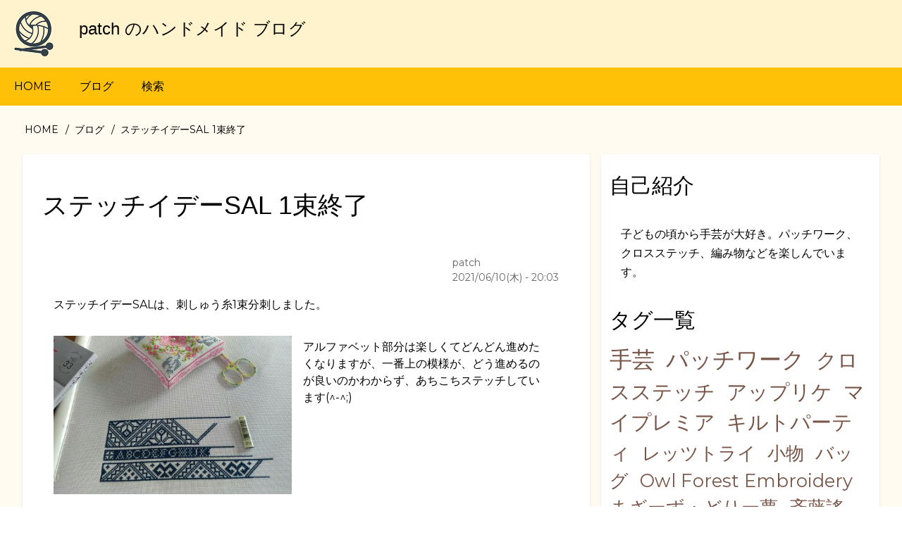

--- FILE ---
content_type: text/html; charset=UTF-8
request_url: https://patch.glotal.com/blog/5503
body_size: 33365
content:
<!DOCTYPE html>
<html lang="ja" dir="ltr" prefix="og: https://ogp.me/ns#">
  <head>
    <meta charset="utf-8" />
<meta name="description" content="ステッチイデーSALは、刺しゅう糸1束分刺しました。" />
<link rel="canonical" href="https://patch.glotal.com/blog/5503" />
<meta property="og:site_name" content="patch のハンドメイド ブログ" />
<meta property="og:url" content="https://patch.glotal.com/blog/5503" />
<meta property="og:description" content="ステッチイデーSALは、刺しゅう糸1束分刺しました。" />
<meta property="og:image" content="https://patch.glotal.com/system/files/styles/vga/private/2021-06/P_20210610_092118_vHDR_Auto.jpg?itok=PbRGcGgS" />
<meta name="twitter:card" content="photo" />
<meta name="twitter:description" content="ステッチイデーSALは、刺しゅう糸1束分刺しました。" />
<meta name="twitter:title" content="ステッチイデーSAL 1束終了" />
<meta name="twitter:url" content="https://patch.glotal.com/blog/5503" />
<meta name="twitter:image" content="https://patch.glotal.com/system/files/styles/vga/private/2021-06/P_20210610_092118_vHDR_Auto.jpg?itok=PbRGcGgS" />
<meta name="twitter:image:alt" content="ステッチイデーSAL 1束終了" />
<meta name="Generator" content="Drupal 9 (https://www.drupal.org)" />
<meta name="MobileOptimized" content="width" />
<meta name="HandheldFriendly" content="true" />
<meta name="viewport" content="width=device-width, initial-scale=1.0" />
<link rel="icon" href="/themes/custom/sqblog1/favicon.ico" type="image/vnd.microsoft.icon" />
<script src="/sites/default/files/google_tag/default/google_tag.script.js?t9kc1d" defer></script>
<script>window.a2a_config=window.a2a_config||{};a2a_config.callbacks=[];a2a_config.overlays=[];a2a_config.templates={};</script>

    <title>ステッチイデーSAL 1束終了 | patch のハンドメイド ブログ</title>
    <link rel="stylesheet" media="all" href="/sites/default/files/css/css_cxpUXU5LijT5Hy9LDRlRYzKzFIOBLBPUNEAVp2Yrt4o.css" />
<link rel="stylesheet" media="all" href="/sites/default/files/css/css_GOjNrk7rsp_EVvght637iBkbsrioeJLcW4bsq7BfZf4.css" />
<link rel="stylesheet" media="all" href="https://maxcdn.bootstrapcdn.com/font-awesome/4.7.0/css/font-awesome.min.css" />
<link rel="stylesheet" media="all" href="https://fonts.googleapis.com/css?family=Montserrat" />
<link rel="stylesheet" media="all" href="/sites/default/files/css/css_IHlPm9xvCd8rqElEYtikU4xW5n6m_fdkweogh7SPN6g.css" />

    <script src="https://use.fontawesome.com/releases/v5.13.1/js/all.js" defer crossorigin="anonymous"></script>
<script src="https://use.fontawesome.com/releases/v5.13.1/js/v4-shims.js" defer crossorigin="anonymous"></script>

  </head>
  <body class="path-node-5503 path-node page-node-type-article">
        <a href="#main-content" class="visually-hidden focusable skip-link">
      メインコンテンツに移動
    </a>
    <noscript><iframe src="https://www.googletagmanager.com/ns.html?id=GTM-N483K6Z" height="0" width="0" style="display:none;visibility:hidden"></iframe></noscript>
      <div class="dialog-off-canvas-main-canvas" data-off-canvas-main-canvas>
      <!-- Start: Page Wrapper -->
<div class="page-wrapper w3-col w3-clear w3-text-theme  ">
  <!-- Start: Header -->
  <header id="header" class="w3-col w3-clear w3-theme-l4 " role="banner" aria-label="サイトヘッダー">
    <div id="header-inner" class="w3-container header-inner ">
                    

<section id="block-sqblog1-branding" class="w3-block w3-block-wrapper block-system block-system-branding-block">
  
    
        <a href="/" title="HOME" rel="home" class="w3-left w3-padding-16 site-logo">
      <img src="/themes/custom/sqblog1/logo.png" alt="HOME" />
    </a>
  <div class="w3-left w3-margin-left site-name-slogan">
      <h1 class="site-name w3-show-block">
      <a class="w3-xlarge w3-padding" href="/" title="HOME" rel="home">patch のハンドメイド ブログ</a>
    </h1>
    </div>
</section>


          </div>
  </header>
  <!-- End: Header -->
    <!-- Start: Main Navigation - Horizontal -->
  <div id="main-navigation-h" class="w3-col w3-clear main-navigation-wrapper w3-card w3-theme " role="navigation" aria-label="Main Navigation" >
    <div id="main-navigation-inner-h" class="w3-row main-navigation-inner-h ">
      <div class="mobile-nav w3-hide-large w3-button w3-block w3-right-align w3-large w3-theme ">
        <i class="fa fa-bars"></i>
      </div>
        
<nav role="navigation" aria-labelledby="block-sqblog1-main-menu-menu" id="block-sqblog1-main-menu">
            
  <h2 class="visually-hidden" id="block-sqblog1-main-menu-menu">メインナビゲーション</h2>
  

                    <ul  class="ul-parent ul-parent-main" role="menu">
                                  <li class="li-item li-item-main" role="none">
        <a href="/" class="w3-button li-link li-link-main" role="menuitem" data-drupal-link-system-path="&lt;front&gt;">HOME</a>
                  </li>
                                <li class="li-item li-item-main" role="none">
        <a href="/blog" class="w3-button li-link li-link-main" role="menuitem" data-drupal-link-system-path="blog">ブログ</a>
                  </li>
                                <li class="li-item li-item-main" role="none">
        <a href="/search" class="w3-button li-link li-link-main" role="menuitem" data-drupal-link-system-path="search">検索</a>
                  </li>
      </ul>
    

  </nav>


    </div>
  </div>
  <!-- End: Main Navigation - Horizontal -->
          <!-- Start: Highlighted -->
    <div id="highlighted" class="w3-col w3-clear w3-theme-l2 ">
      <div id="highlighted-inner" class="w3-row highlighted-inner ">
        
    <div data-drupal-messages-fallback class="hidden"></div>


      </div>
    </div>
    <!-- End: Highlighted -->
        <!-- Start: Main -->
  <div id="main-container" class="w3-col w3-clear w3-theme-l5 ">
    <div id="main-container-inner" class="w3-container main-container-inner ">
              <!-- Breadcrumb -->
        <div class="w3-col ">
          

<section id="block-sqblog1-breadcrumbs" class="w3-block w3-block-wrapper block-system block-system-breadcrumb-block">
  
    
        <nav class="w3-block w3-section breadcrumb" role="navigation" aria-labelledby="system-breadcrumb">
    <h2 id="system-breadcrumb" class="visually-hidden">パンくず</h2>
    <ul class="w3-ul w3-small breadcrumb">
          <li>
                  <a href="/">HOME</a>
              </li>
          <li>
                  <a href="/blog">ブログ</a>
              </li>
          <li>
                  ステッチイデーSAL 1束終了
              </li>
        </ul>
  </nav>

  </section>


        </div>
        <!-- End: Breadcrumb -->
            <!-- Start Main Container  -->
      <div class="w3-col w3-clear w3-row-padding">
                          <!-- Start: Main Content -->
          <div class="w3-twothird main-box  w3css-content" role="main">
            <div class="w3-card w3-round w3-mobile  w3-link-indigo">
              

<section id="block-heshinotaitoru" class="w3-block w3-block-wrapper block-core block-page-title-block">
  
    
      
  <h1 class="w3-margin-left w3-padding-24 w3-xxlarge page-title">
<span>ステッチイデーSAL 1束終了</span>
</h1>


  </section>

<section id="block-sqblog1-content" class="w3-block w3-block-wrapper block-system block-system-main-block">
  
    
      
<article data-history-node-id="5503" role="article" class="w3-row node node--type-article node--promoted node--view-mode-full">

  
    


      <footer class="node__meta">
      
      <div class="w3-small w3-opacity node__submitted">
        
<span><span>patch</span></span>
 <br>
<span>2021/06/10(木) - 20:03</span>
        
      </div>
    </footer>
  
  <div class="w3-container node__content">
    
            <div class="w3-section field field--name-body field--type-text-with-summary field--label-hidden w3-bar-item field__item">ステッチイデーSALは、刺しゅう糸1束分刺しました。</div>
      
      <div class="w3-section field field--name-field-descimages field--type-entity-reference-revisions field--label-hidden field__items">
              <div class="w3-bar-item field__item">  <div class="w3-row paragraph paragraph--type--descimage paragraph--view-mode--default">
          
            <div class="w3-half w3-padding w3-left field field--name-field-image field--type-image field--label-hidden field__item">
<a href="https://patch.glotal.com/sites/default/files/styles/vga/public/tphoto/P_20210610_092118_vHDR_Auto.jpg?itok=SXTHLi7R" aria-controls="colorbox" aria-label="{&quot;title&quot;:&quot;ステッチイデーSAL 1束終了&quot;,&quot;alt&quot;:&quot;ステッチイデーSAL 1束終了&quot;}" role="button"  title="ステッチイデーSAL 1束終了" data-colorbox-gallery="gallery-descimage-4457-iuOQdoDtXaw" class="colorbox" data-cbox-img-attrs="{&quot;title&quot;:&quot;ステッチイデーSAL 1束終了&quot;,&quot;alt&quot;:&quot;ステッチイデーSAL 1束終了&quot;}"><img src="/sites/default/files/styles/large/public/tphoto/P_20210610_092118_vHDR_Auto.jpg?itok=TfUfs6Yy" width="480" height="319" alt="ステッチイデーSAL 1束終了" title="ステッチイデーSAL 1束終了" loading="lazy" class="w3-image image-style-large" />

</a>
</div>
      
            <div class="w3-padding-small w3-section field field--name-field-desc field--type-string-long field--label-hidden w3-bar-item field__item">アルファベット部分は楽しくてどんどん進めたくなりますが、一番上の模様が、どう進めるのが良いのかわからず、あちこちステッチしています(^-^;)</div>
      
      </div>
</div>
              <div class="w3-bar-item field__item">  <div class="w3-row paragraph paragraph--type--descimage paragraph--view-mode--default">
          
      </div>
</div>
          </div>
  
  <div class="w3-section field field--name-field-tags field--type-entity-reference field--label-above">
    <label class="field__label">タグ</label>
          <div class="field__items">
              <div class="w3-bar-item field__item"><a href="/taxonomy/term/1" hreflang="ja">手芸</a></div>
          <div class="w3-bar-item field__item"><a href="/taxonomy/term/5" hreflang="ja">クロスステッチ</a></div>
          <div class="w3-bar-item field__item"><a href="/taxonomy/term/78" hreflang="ja">ステッチイデー</a></div>
          <div class="w3-bar-item field__item"><a href="/taxonomy/term/81" hreflang="ja">ステッチイデーSAL</a></div>
          <div class="w3-bar-item field__item"><a href="/taxonomy/term/80" hreflang="ja">ミステリーSAL</a></div>
              </div>
      </div>
<section class="w3-row field field--name-field-comment field--type-comment field--label-above comment-wrapper">
  
  

  
</section>

  </div>

</article>

  </section>

<section id="block-sqblog1-addtoanybuttons" class="w3-padding-16 w3-right-align w3-block w3-block-wrapper block-addtoany block-addtoany-block">
  
    
      <span class="a2a_kit a2a_kit_size_32 addtoany_list" data-a2a-url="https://patch.glotal.com/blog/5503" data-a2a-title="ステッチイデーSAL 1束終了"><a class="a2a_dd addtoany_share" href="https://www.addtoany.com/share#url=https%3A%2F%2Fpatch.glotal.com%2Fblog%2F5503&amp;title=%E3%82%B9%E3%83%86%E3%83%83%E3%83%81%E3%82%A4%E3%83%87%E3%83%BCSAL%201%E6%9D%9F%E7%B5%82%E4%BA%86"></a><a class="a2a_button_facebook"></a><a class="a2a_button_twitter"></a><a class="a2a_button_line"></a></span>
  </section>

<section id="block-adsenseteisufureihengzhang1" class="w3-block w3-block-wrapper block-block-content block-block-content8ffa8a2b-6097-4cb5-a685-7a4efeae36d2">
  
    
      
            <div class="w3-section field field--name-body field--type-text-with-summary field--label-hidden w3-bar-item field__item"><script async src="https://pagead2.googlesyndication.com/pagead/js/adsbygoogle.js"></script>
<!-- ディスプレイ横長1 -->
<ins class="adsbygoogle"
     style="display:block"
     data-ad-client="ca-pub-0159034066914010"
     data-ad-slot="5310541977"
     data-ad-format="auto"
     data-full-width-responsive="true"></ins>
<script>
     (adsbygoogle = window.adsbygoogle || []).push({});
</script></div>
      
  </section>

<section id="block-sqblog1-nextpreviouslink" class="w3-block w3-block-wrapper block-nextpre block-next-previous-block">
  
    
      <a href="/blog/5502" class="nextpre__btn w3-left w3-margin-top">‹ 前の記事</a><a href="/blog/5504" class="nextpre__btn w3-right w3-margin-top">次の記事 ›</a>
  </section>


            </div>
          </div>
          <!-- End: Main Content -->
                          <!-- Start: Right SideBar -->
          <div class="w3-third main-box  second-sidebar" role="complementary">
            <div class="w3-card w3-round w3-sidebar-second w3-mobile w3-link-brown">
              

<section id="block-zijishaojie" class="w3-block w3-block-wrapper block-block-content block-block-content953067ed-92ab-4a6c-8464-caa19be0f776">
  
      <h2 class="w3-block-title">自己紹介</h2>
    
      
            <div class="w3-section field field--name-body field--type-text-with-summary field--label-hidden w3-bar-item field__item"><div class="w3-container">
<p>子どもの頃から手芸が大好き。パッチワーク、クロスステッチ、編み物などを楽しんでいます。</p>
</div>
</div>
      
  </section>

<section id="block-takunotaku" class="w3-block w3-block-wrapper block-tagclouds block-tagclouds-blocktags">
  
      <h2 class="w3-block-title">タグ一覧</h2>
    
      <span class="tagclouds-term"><a href="/taxonomy/term/1" class="tagclouds level6" hreflang="ja">手芸</a></span><span class="tagclouds-term"><a href="/taxonomy/term/3" class="tagclouds level6" hreflang="ja">パッチワーク</a></span><span class="tagclouds-term"><a href="/taxonomy/term/5" class="tagclouds level5" hreflang="ja">クロスステッチ</a></span><span class="tagclouds-term"><a href="/taxonomy/term/10" class="tagclouds level5" hreflang="ja">アップリケ</a></span><span class="tagclouds-term"><a href="/taxonomy/term/4" class="tagclouds level5" hreflang="ja">マイプレミア</a></span><span class="tagclouds-term"><a href="/taxonomy/term/27" class="tagclouds level5" hreflang="ja">キルトパーティ</a></span><span class="tagclouds-term"><a href="/taxonomy/term/26" class="tagclouds level4" hreflang="ja">レッツトライ</a></span><span class="tagclouds-term"><a href="/taxonomy/term/6" class="tagclouds level4" hreflang="ja">小物</a></span><span class="tagclouds-term"><a href="/taxonomy/term/9" class="tagclouds level4" hreflang="ja">バッグ</a></span><span class="tagclouds-term"><a href="/taxonomy/term/76" class="tagclouds level4" hreflang="ja">Owl Forest Embroidery</a></span><span class="tagclouds-term"><a href="/taxonomy/term/42" class="tagclouds level4" hreflang="ja">まざーず・どりー夢</a></span><span class="tagclouds-term"><a href="/taxonomy/term/11" class="tagclouds level4" hreflang="ja">斉藤謠子</a></span><span class="tagclouds-term"><a href="/taxonomy/term/14" class="tagclouds level4" hreflang="ja">マンスリーキルト</a></span><span class="tagclouds-term"><a href="/taxonomy/term/20" class="tagclouds level4" hreflang="ja">タペストリー</a></span><span class="tagclouds-term"><a href="/taxonomy/term/50" class="tagclouds level4" hreflang="ja">小樽</a></span><span class="tagclouds-term"><a href="/taxonomy/term/16" class="tagclouds level4" hreflang="ja">STUDIO QUILT</a></span><span class="tagclouds-term"><a href="/taxonomy/term/12" class="tagclouds level4" hreflang="ja">加藤礼子</a></span><span class="tagclouds-term"><a href="/taxonomy/term/80" class="tagclouds level4" hreflang="ja">ミステリーSAL</a></span><span class="tagclouds-term"><a href="/taxonomy/term/48" class="tagclouds level4" hreflang="ja">ハワイアンサンプラーズ</a></span><span class="tagclouds-term"><a href="/taxonomy/term/89" class="tagclouds level4" hreflang="ja">Dear Jane Quilt</a></span><span class="tagclouds-term"><a href="/taxonomy/term/2" class="tagclouds level4" hreflang="ja">ポーチ</a></span><span class="tagclouds-term"><a href="/taxonomy/term/31" class="tagclouds level4" hreflang="ja">キャシー中島</a></span><span class="tagclouds-term"><a href="/taxonomy/term/58" class="tagclouds level4" hreflang="ja">マンスリー2017</a></span><span class="tagclouds-term"><a href="/taxonomy/term/37" class="tagclouds level4" hreflang="ja">SQマンスリー</a></span><span class="tagclouds-term"><a href="/taxonomy/term/61" class="tagclouds level4" hreflang="ja">マンスリー2019</a></span><span class="tagclouds-term"><a href="/taxonomy/term/78" class="tagclouds level4" hreflang="ja">ステッチイデー</a></span><span class="tagclouds-term"><a href="/taxonomy/term/64" class="tagclouds level4" hreflang="ja">フラワーフェアリーアルファベット</a></span><span class="tagclouds-term"><a href="/taxonomy/term/69" class="tagclouds level3" hreflang="ja">橋本不二子</a></span><span class="tagclouds-term"><a href="/taxonomy/term/24" class="tagclouds level3" hreflang="ja">ニット</a></span><span class="tagclouds-term"><a href="/taxonomy/term/77" class="tagclouds level3" hreflang="ja">Alice in wonderland SAL</a></span><span class="tagclouds-term"><a href="/taxonomy/term/88" class="tagclouds level3" hreflang="ja">フェリシモ</a></span><span class="tagclouds-term"><a href="/taxonomy/term/21" class="tagclouds level3" hreflang="ja">刺しゅう</a></span><span class="tagclouds-term"><a href="/taxonomy/term/99" class="tagclouds level3" hreflang="ja">野球</a></span><span class="tagclouds-term"><a href="/taxonomy/term/98" class="tagclouds level3" hreflang="ja">Treasure IslandSAL</a></span><span class="tagclouds-term"><a href="/taxonomy/term/100" class="tagclouds level3" hreflang="ja">チャレンジキルト</a></span><span class="tagclouds-term"><a href="/taxonomy/term/38" class="tagclouds level3" hreflang="ja">マンスリーキルト2010</a></span><span class="tagclouds-term"><a href="/taxonomy/term/29" class="tagclouds level3" hreflang="ja">キルトバーム</a></span><span class="tagclouds-term"><a href="/taxonomy/term/95" class="tagclouds level3" hreflang="ja">Over The Moon SAL</a></span><span class="tagclouds-term"><a href="/taxonomy/term/86" class="tagclouds level3" hreflang="ja">100owls</a></span><span class="tagclouds-term"><a href="/taxonomy/term/34" class="tagclouds level3" hreflang="ja">こうの早苗</a></span><span class="tagclouds-term"><a href="/taxonomy/term/40" class="tagclouds level3" hreflang="ja">庭</a></span><span class="tagclouds-term"><a href="/taxonomy/term/66" class="tagclouds level3" hreflang="ja">スウェーデンのクロスステッチ</a></span><span class="tagclouds-term"><a href="/taxonomy/term/32" class="tagclouds level3" hreflang="ja">南久美子</a></span><span class="tagclouds-term"><a href="/taxonomy/term/67" class="tagclouds level3" hreflang="ja">pandemic</a></span><span class="tagclouds-term"><a href="/taxonomy/term/54" class="tagclouds level3" hreflang="ja">旅行</a></span><span class="tagclouds-term"><a href="/taxonomy/term/68" class="tagclouds level3" hreflang="ja">longdogsamplers</a></span><span class="tagclouds-term"><a href="/taxonomy/term/81" class="tagclouds level3" hreflang="ja">ステッチイデーSAL</a></span><span class="tagclouds-term"><a href="/taxonomy/term/41" class="tagclouds level3" hreflang="ja">ミニタペストリー</a></span><span class="tagclouds-term"><a href="/taxonomy/term/47" class="tagclouds level3" hreflang="ja">マンスリー2011</a></span><span class="tagclouds-term"><a href="/taxonomy/term/60" class="tagclouds level3" hreflang="ja">ホビーラホビーレ</a></span><span class="tagclouds-term"><a href="/taxonomy/term/19" class="tagclouds level3" hreflang="ja">ハワイアンキルト</a></span><span class="tagclouds-term"><a href="/taxonomy/term/79" class="tagclouds level3" hreflang="ja">ビスコーニュ</a></span><span class="tagclouds-term"><a href="/taxonomy/term/103" class="tagclouds level3" hreflang="ja">マンスリー2025</a></span><span class="tagclouds-term"><a href="/taxonomy/term/72" class="tagclouds level3" hreflang="ja">ハウスのマンスリーキルト</a></span><span class="tagclouds-term"><a href="/taxonomy/term/97" class="tagclouds level3" hreflang="ja">マンスリー2023</a></span><span class="tagclouds-term"><a href="/taxonomy/term/73" class="tagclouds level3" hreflang="ja">キルトギャラリー瑞</a></span><span class="tagclouds-term"><a href="/taxonomy/term/52" class="tagclouds level3" hreflang="ja">ミステリーキルト</a></span><span class="tagclouds-term"><a href="/taxonomy/term/13" class="tagclouds level3" hreflang="ja">鷲沢玲子</a></span><span class="tagclouds-term"><a href="/taxonomy/term/65" class="tagclouds level3" hreflang="ja">刺しゅうカレンダー</a></span><span class="tagclouds-term"><a href="/taxonomy/term/23" class="tagclouds level3" hreflang="ja">パターンクラブ</a></span><span class="tagclouds-term"><a href="/taxonomy/term/91" class="tagclouds level2" hreflang="ja">青森</a></span><span class="tagclouds-term"><a href="/taxonomy/term/90" class="tagclouds level2" hreflang="ja">マンスリー2007</a></span><span class="tagclouds-term"><a href="/taxonomy/term/15" class="tagclouds level2" hreflang="ja">原浩美</a></span><span class="tagclouds-term"><a href="/taxonomy/term/30" class="tagclouds level2" hreflang="ja">アルファベット・ギャラリー</a></span><span class="tagclouds-term"><a href="/taxonomy/term/74" class="tagclouds level2" hreflang="ja">赤毛のアン</a></span><span class="tagclouds-term"><a href="/taxonomy/term/92" class="tagclouds level2" hreflang="ja">丸岡京子</a></span><span class="tagclouds-term"><a href="/taxonomy/term/49" class="tagclouds level2" hreflang="ja">V＆Aキルト</a></span><span class="tagclouds-term"><a href="/taxonomy/term/18" class="tagclouds level2" hreflang="ja">ウイングベイ小樽</a></span><span class="tagclouds-term"><a href="/taxonomy/term/25" class="tagclouds level2" hreflang="ja">柴田明美</a></span><span class="tagclouds-term"><a href="/taxonomy/term/22" class="tagclouds level2" hreflang="ja">大畑美佳</a></span><span class="tagclouds-term"><a href="/taxonomy/term/56" class="tagclouds level2" hreflang="ja">母の日</a></span><span class="tagclouds-term"><a href="/taxonomy/term/17" class="tagclouds level2" hreflang="ja">滝下千鶴子</a></span><span class="tagclouds-term"><a href="/taxonomy/term/96" class="tagclouds level2" hreflang="ja">卒業式</a></span><span class="tagclouds-term"><a href="/taxonomy/term/93" class="tagclouds level2" hreflang="ja">映画</a></span><span class="tagclouds-term"><a href="/taxonomy/term/36" class="tagclouds level2" hreflang="ja">サ・シェイ</a></span><span class="tagclouds-term"><a href="/taxonomy/term/82" class="tagclouds level2" hreflang="ja">ぬいぐるみ</a></span><span class="tagclouds-term"><a href="/taxonomy/term/104" class="tagclouds level2" hreflang="ja">アップリケキルト</a></span><span class="tagclouds-term"><a href="/taxonomy/term/70" class="tagclouds level1" hreflang="ja">マスク</a></span><span class="tagclouds-term"><a href="/taxonomy/term/45" class="tagclouds level1" hreflang="ja">ビーズ</a></span><span class="tagclouds-term"><a href="/taxonomy/term/28" class="tagclouds level1" hreflang="ja">古澤恵美子</a></span><span class="tagclouds-term"><a href="/taxonomy/term/83" class="tagclouds level1" hreflang="ja">演奏会</a></span><span class="tagclouds-term"><a href="/taxonomy/term/7" class="tagclouds level1" hreflang="ja">モチーフ</a></span><span class="tagclouds-term"><a href="/taxonomy/term/8" class="tagclouds level1" hreflang="ja">花岡瞳</a></span><span class="tagclouds-term"><a href="/taxonomy/term/94" class="tagclouds level1" hreflang="ja">ミニキルト</a></span><span class="tagclouds-term"><a href="/taxonomy/term/44" class="tagclouds level1" hreflang="ja">地震</a></span><span class="tagclouds-term"><a href="/taxonomy/term/55" class="tagclouds level1" hreflang="ja">レザークラフト</a></span><span class="tagclouds-term"><a href="/taxonomy/term/87" class="tagclouds level1" hreflang="ja">ウィーン</a></span><span class="tagclouds-term"><a href="/taxonomy/term/84" class="tagclouds level1" hreflang="ja">オリンピック</a></span><span class="tagclouds-term"><a href="/taxonomy/term/59" class="tagclouds level1" hreflang="ja">プチポアン</a></span><span class="tagclouds-term"><a href="/taxonomy/term/33" class="tagclouds level1" hreflang="ja">エコクラフト</a></span><span class="tagclouds-term"><a href="/taxonomy/term/35" class="tagclouds level1" hreflang="ja">小関鈴子</a></span><span class="tagclouds-term"><a href="/taxonomy/term/85" class="tagclouds level1" hreflang="ja">ゲーム</a></span><span class="tagclouds-term"><a href="/taxonomy/term/71" class="tagclouds level1" hreflang="ja">ミシン</a></span><span class="tagclouds-term"><a href="/taxonomy/term/51" class="tagclouds level1" hreflang="ja">大正硝子</a></span><span class="tagclouds-term"><a href="/taxonomy/term/53" class="tagclouds level1" hreflang="ja">刺し子</a></span><span class="tagclouds-term"><a href="/taxonomy/term/102" class="tagclouds level1" hreflang="ja">エレクトーン</a></span><span class="tagclouds-term"><a href="/taxonomy/term/62" class="tagclouds level1" hreflang="ja">プレゼント</a></span><span class="tagclouds-term"><a href="/taxonomy/term/57" class="tagclouds level1" hreflang="ja">ステッチ</a></span><span class="tagclouds-term"><a href="/taxonomy/term/46" class="tagclouds level1" hreflang="ja">服部まゆみ</a></span>
  </section>

<section class="views-element-container w3-block w3-block-wrapper block-views block-views-blockbloglist2-block-1" id="block-views-block-bloglist2-block-1">
  
      <h2 class="w3-block-title">過去の作品写真</h2>
    
      <div class="w3-row element-container-wrapper"><div class="w3-row view view-bloglist2 view-id-bloglist2 view-display-id-block_1 js-view-dom-id-6982a88b764e7cb99fa0945a8ff3b90c0dd28278e8742927f2c9292e01cc50d6">
  
    
      
      <div class="view-content">
          <div class="w3-col l6 m6 s6 w3-panel">  <a href="/blog/508" hreflang="ja"><img loading="lazy" src="/system/files/styles/square200x200/private/repimg/132-3280_IMG.JPG?itok=Oena92XY" width="200" height="200" alt="ミーティングハウス" class="w3-image image-style-square200x200" />

</a>
</div>
    <div class="w3-col l6 m6 s6 w3-panel">  <a href="/blog/5239" hreflang="ja"><img loading="lazy" src="/system/files/styles/square200x200/private/repimg/p_20190704_121218_vhdr_on.jpg?itok=r5-67uqF" width="200" height="200" alt="草花モチーフのミニタペストリー" class="w3-image image-style-square200x200" />

</a>
</div>
    <div class="w3-col l6 m6 s6 w3-panel">  <a href="/blog/1161" hreflang="ja"><img loading="lazy" src="/system/files/styles/square200x200/private/repimg/143-4387_IMG.JPG?itok=Ezi_uwSa" width="200" height="200" alt="My Home Town～アップリケと刺しゅうのハウス" class="w3-image image-style-square200x200" />

</a>
</div>
    <div class="w3-col l6 m6 s6 w3-panel">  <a href="/blog/1090" hreflang="ja"><img loading="lazy" src="/system/files/styles/square200x200/private/repimg/142-4290_IMG.JPG?itok=uiKOVyXy" width="200" height="200" alt="ティッシュボックスカバー" class="w3-image image-style-square200x200" />

</a>
</div>
    <div class="w3-col l6 m6 s6 w3-panel">  <a href="/blog/3159" hreflang="ja"><img loading="lazy" src="/system/files/styles/square200x200/private/repimg/p1100119.jpg?itok=o-qW0MXH" width="200" height="200" alt="フライングギースのパターン" class="w3-image image-style-square200x200" />

</a>
</div>
    <div class="w3-col l6 m6 s6 w3-panel">  <a href="/blog/1210" hreflang="ja"><img loading="lazy" src="/system/files/styles/square200x200/private/repimg/145-4529_img.jpg?itok=6oHKodPj" width="200" height="200" alt="スーとビルのタペストリー1997年" class="w3-image image-style-square200x200" />

</a>
</div>
    <div class="w3-col l6 m6 s6 w3-panel">  <a href="/blog/5172" hreflang="ja"><img loading="lazy" src="/system/files/styles/square200x200/private/repimg/p_20190520_205817_vhdr_on.jpg?itok=jPXoeUiq" width="200" height="200" alt="シンブルのステッチ" class="w3-image image-style-square200x200" />

</a>
</div>
    <div class="w3-col l6 m6 s6 w3-panel">  <a href="/blog/4931" hreflang="ja"><img loading="lazy" src="/system/files/styles/square200x200/private/repimg/img_20171111_0946262.jpg?itok=iL2uqMfM" width="200" height="200" alt="クリスマスツリー2" class="w3-image image-style-square200x200" />

</a>
</div>
    <div class="w3-col l6 m6 s6 w3-panel">  <a href="/blog/561" hreflang="ja"><img loading="lazy" src="/system/files/styles/square200x200/private/repimg/134-3467_IMG.JPG?itok=MsJYQsLH" width="200" height="200" alt="レッツトライ　赤い実の木" class="w3-image image-style-square200x200" />

</a>
</div>
    <div class="w3-col l6 m6 s6 w3-panel">  <a href="/blog/1294" hreflang="ja"><img loading="lazy" src="/system/files/styles/square200x200/private/repimg/pc290200.jpg?itok=GYcUs4eF" width="200" height="200" alt="バスケットのミニタペストリー完成" class="w3-image image-style-square200x200" />

</a>
</div>
    <div class="w3-col l6 m6 s6 w3-panel">  <a href="/blog/4392" hreflang="ja"><img loading="lazy" src="/system/files/styles/square200x200/private/repimg/p2090002_0.jpg?itok=BQXgh_gj" width="200" height="200" alt="北の手づくりマーケットで" class="w3-image image-style-square200x200" />

</a>
</div>
    <div class="w3-col l6 m6 s6 w3-panel">  <a href="/blog/5323" hreflang="ja"><img loading="lazy" src="/system/files/styles/square200x200/private/repimg/p_20191001_121123_vhdr_on.jpg?itok=wfnykOpV" width="200" height="200" alt="週末は北海きたえーるへ" class="w3-image image-style-square200x200" />

</a>
</div>

    </div>
  
          </div>
</div>

  </section>


            </div>
          </div>
          <!-- End: Right SideBar -->
              </div>
      <!-- Endn: Main Container  -->
    </div>
  </div>
  <!-- End: Main -->
          <!-- Start: Footer Menu -->
    <div id="footer-menu" class="w3-col w3-clear w3-card w3-theme-d4 ">
      <div id="footer-menu-inner" class="w3-row footer-menu-inner ">
                  <!-- Start: Social Media -->
          <div class="w3-center w3-container w3-mobile social-media">
                                      <a href="https://twitter.com/patchotaru" class="w3-opacity w3-hover-opacity-off w3-hover-text-blue w3-show-inline-block w3-xxlarge w3-padding" target="_blank" ><i class="fa fa-twitter"></i></a>
                                                                                                              <a href="/rss.xml" class="w3-opacity w3-hover-opacity w3-hover-text-red w3-show-inline-block w3-xxlarge w3-padding-large" target="_blank" ><i class="fa fa-rss"></i></a>
                      </div>
          <!-- End: Social Media -->
                <!-- Start: Bottom Menu -->
                  <div class="w3-container w3-center w3-mobile">
            

          </div>
          <!-- End: Bottom Menu -->
              </div>
    </div>
    <!-- End: Footer Menu -->
    </div>
<!-- End: Page Wrapper -->

  </div>

    
    <script type="application/json" data-drupal-selector="drupal-settings-json">{"path":{"baseUrl":"\/","scriptPath":null,"pathPrefix":"","currentPath":"node\/5503","currentPathIsAdmin":false,"isFront":false,"currentLanguage":"ja"},"pluralDelimiter":"\u0003","suppressDeprecationErrors":true,"ajaxPageState":{"libraries":"addtoany\/addtoany.front,back_to_top\/back_to_top_icon,back_to_top\/back_to_top_js,codesnippet\/codesnippet.highlightjs,codesnippet\/codesnippet.style.arta,colorbox\/colorbox,colorbox\/default,colorbox\/dompurify,drupal8_w3css_theme\/d8w3css-global-components,drupal8_w3css_theme\/d8w3css-google-font-external,drupal8_w3css_theme\/font-awesome,drupal8_w3css_theme\/w3-css,drupal8_w3css_theme\/w3-css-theme-amber,fontawesome\/fontawesome.svg,fontawesome\/fontawesome.svg.shim,paragraphs\/drupal.paragraphs.unpublished,sqblog1\/global-components,system\/base,tagclouds\/clouds,views\/views.module","theme":"sqblog1","theme_token":null},"ajaxTrustedUrl":[],"back_to_top":{"back_to_top_button_trigger":"100","back_to_top_prevent_on_mobile":0,"back_to_top_prevent_in_admin":1,"back_to_top_button_type":"image","back_to_top_button_text":"Back to top"},"colorbox":{"opacity":"0.85","current":"{current} \/ {total}","previous":"\u00ab Prev","next":"Next \u00bb","close":"\u9589\u3058\u308b","maxWidth":"98%","maxHeight":"98%","fixed":true,"mobiledetect":true,"mobiledevicewidth":"480px"},"user":{"uid":0,"permissionsHash":"7c8c3dfde8284dda85259f857160af6c668f5c3b9e565d23dc43f62ccd04cd33"}}</script>
<script src="/sites/default/files/js/js_m6_QsJjkFs-1us0aszUJ1LiEfiGp2bKLuoCdWDMTMis.js"></script>
<script src="https://static.addtoany.com/menu/page.js" async></script>
<script src="/sites/default/files/js/js_HKtKR9VolZcDxXx7ORIJbf84hBf4-LstoZhl1ZwUE1I.js"></script>

  </body>
</html>


--- FILE ---
content_type: text/html; charset=utf-8
request_url: https://www.google.com/recaptcha/api2/aframe
body_size: 267
content:
<!DOCTYPE HTML><html><head><meta http-equiv="content-type" content="text/html; charset=UTF-8"></head><body><script nonce="ezs9A8ke1NKwj65lLu88LA">/** Anti-fraud and anti-abuse applications only. See google.com/recaptcha */ try{var clients={'sodar':'https://pagead2.googlesyndication.com/pagead/sodar?'};window.addEventListener("message",function(a){try{if(a.source===window.parent){var b=JSON.parse(a.data);var c=clients[b['id']];if(c){var d=document.createElement('img');d.src=c+b['params']+'&rc='+(localStorage.getItem("rc::a")?sessionStorage.getItem("rc::b"):"");window.document.body.appendChild(d);sessionStorage.setItem("rc::e",parseInt(sessionStorage.getItem("rc::e")||0)+1);localStorage.setItem("rc::h",'1769633843507');}}}catch(b){}});window.parent.postMessage("_grecaptcha_ready", "*");}catch(b){}</script></body></html>

--- FILE ---
content_type: text/css
request_url: https://patch.glotal.com/sites/default/files/css/css_IHlPm9xvCd8rqElEYtikU4xW5n6m_fdkweogh7SPN6g.css
body_size: 11289
content:
html,body{min-height:100%;overflow-wrap:break-word;font-family:Montserrat,'Helvetica Neue',Helvetica,Arial,sans-serif;font-size:16px;}img,object,embed,video{outline:none;padding:0;margin:0;border:0;border:none;text-align:center;max-width:100%;height:auto;}a img{border:none;outline:none;}svg:not(:root){overflow:hidden;}h1,h2,h3{font-weight:500;}h4,h5,h6{font-weight:normal;}p{line-height:1.7em;}h1 a,h2 a,h3 a,h4 a,h5 a,li a{line-height:inherit;font-weight:inherit;text-decoration:none;color:inherit;outline:none;}a,a:link,a:visited,a:hover,a:active,a:focus{text-decoration:none;outline:none;}a,input,button,textarea,a:visited,input:visited,button:visited,textarea:visited,a:focus-within,input:focus-within,button:focus-within,textarea:focus-within,a:hover,input:hover,button:hover,textarea:hover,a:focus,input:focus,button:focus,textarea:focus,a:active,input:active,button:active,textarea:active{border-radius:0;outline:none;}input[type=textarea],input[type=button],input[type=search],input[type=textfield]{-webkit-appearance:none;-moz-appearance:none;appearance:none;outline:none;}nav.action-links li,.w3-ul li{border:none;border-width:0!important;}.messages{background:no-repeat 10px 17px;border:1px solid;border-width:1px 1px 1px 0;border-radius:2px;padding:15px 20px;word-wrap:break-word;overflow-wrap:break-word;}[dir="rtl"] .messages{border-width:1px 0 1px 1px;background-position:right 10px top 17px;padding-left:20px;padding-right:35px;text-align:right;}.messages + .messages{margin-top:1.538em;}.messages__list{list-style:none;padding:0;margin:0;}.messages__item + .messages__item{margin-top:0.769em;}.messages--status{color:#325e1c;background-color:#f3faef;border-color:#c9e1bd #c9e1bd #c9e1bd transparent;box-shadow:-8px 0 0 #77b259;}[dir="rtl"] .messages--status{border-color:#c9e1bd transparent #c9e1bd #c9e1bd;box-shadow:8px 0 0 #77b259;margin-left:0;}.messages--warning{background-color:#fdf8ed;border-color:#f4daa6 #f4daa6 #f4daa6 transparent;color:#734c00;box-shadow:-8px 0 0 #e09600;}[dir="rtl"] .messages--warning{border-color:#f4daa6 transparent #f4daa6 #f4daa6;box-shadow:8px 0 0 #e09600;}.messages--error{background-color:#fcf4f2;color:#a51b00;border-color:#f9c9bf #f9c9bf #f9c9bf transparent;box-shadow:-8px 0 0 #e62600;}[dir="rtl"] .messages--error{border-color:#f9c9bf transparent #f9c9bf #f9c9bf;box-shadow:8px 0 0 #e62600;}.messages--error p.error{color:#a51b00;}.form-radios .form-item,.form-checkboxes .form-item{margin-top:0.4em!important;margin-bottom:0.4em!important;}.form-radios .form-type-radio,.form-type-checkbox{max-width:100%;text-align:left;}.form-type-radio label,.form-type-checkbox label{margin-left:4px!important;float:none!important;}[dir="rtl"] .form-type-radio label,[dir="rtl"] .form-type-checkbox label{margin-right:4px!important;margin-left:0!important;}.form-type-radio .description,.form-type-checkbox .description{margin-left:2px!important;}[dir="rtl"] .form-type-radio .description,[dir="rtl"] .form-type-checkbox .description{margin-right:2px!important;margin-left:0!important;}.marker{color:#e00;}.form-checkbox,.form-radio{display:inline-block;}abbr.tabledrag-changed,abbr.ajax-changed{border-bottom:none;}.form-item input.error,.form-item textarea.error,.form-item select.error{border:2px solid red;}.form-wrapper .field-multiple-table .label{font-size:inherit;}.form-required:after{content:"\f069"!important;font-family:FontAwesome;color:red;vertical-align:super;display:inline-block!important;background-size:10px 10px;width:10px;height:10px;margin:0 0.3em;font-size:10px;font-style:normal;font-variant:normal;text-rendering:auto;line-height:1;}.form-item--error-message:before{font-family:FontAwesome;content:"\f00d";display:inline-block;vertical-align:baseline;color:red;background-size:contain;}ul.breadcrumb{padding:8px 16px;list-style:none;}ul.breadcrumb li{display:inline;border-bottom:none;padding:5px 3px 5px;}ul.breadcrumb li+li:before{padding:8px 0;content:"/\00a0";}.action-links > li,ul.tabs li{padding:0!important;}ul.primary{border-bottom:2px solid gray;}nav.action-links > li{float:left;}ul.primary > li{border-right:1px solid gray!important;float:left;}ul.primary > li:last-child{border-right:none!important;}nav.action-links > li a,ul.primary > li a{padding:8px 16px;display:block;}ul.secondary > li a{padding:5px 10px;display:block;}.maintenance-page{background-color:#a0a0a0!important;}.maintenance-page main{min-height:700px;margin-top:30px!important;}input,textarea,.region-title__action a,.admin-context  form .form-actions > a,.admin-context  .action-links li > a,.view-filters details.form-wrapper{-webkit-box-shadow:inset 0 0 5px rgba(51,44,51,0.1);-moz-box-shadow:inset 0 0 5px rgba(51,44,51,0.1);box-shadow:inset 0 0 5px rgba(51,44,51,0.1);}@keyframes comeout{0%{opacity:0;}100%{opacity:1;}}.visuallyhidden{opacity:0;}dl dd{margin-bottom:8px;margin-left:8px;}.panel__title{margin:0;padding-bottom:9px;text-transform:uppercase;font-size:1em;}ul.admin-list{padding:0;}.admin-list li{position:relative;margin:0;padding:0;list-style-type:none;list-style-image:none;border-top:1px solid #bfbfbf;}.admin-list li a{display:block;min-height:0;padding:14px 15px 14px 25px;background:url(/themes/contrib/d8w3css/images/chevron-disc-right.svg) no-repeat 1px 17px;}table{width:100%;border-collapse:collapse;}tr{border-bottom:1px solid #eaeaea;}tr.region-title{background-color:#d2d2d2!important;}.region-title td{font-weight:bold!important;text-transform:uppercase;}.region-title td a{text-transform:capitalize;}#views-entity-list{padding:0.01em 16px;}.views-ui-view-displays ul li{display:inline-block;margin-right:16px;}.w3-small{font-size:14px!important;}
.w3-animate-opacity{animation:opac 3s;}.w3-animate-opacity-disabled{animation:none !important;}.w3-card{-webkit-box-shadow:0 1px 3px 0 rgba(0,0,0,0.12);-moz-box-shadow:0 1px 3px 0 rgba(0,0,0,0.12);box-shadow:0 1px 3px 0 rgba(0,0,0,0.12);}.w3-padding-0{padding:0 !important;}.w3-margin-0{margin:0 !important;}.w3-box-shadow-0{box-shadow:none !important;}.w3-border-0{border:none !important;}.w3-round-0{border-radius:0 !important;}.w3-link-red a{color:#f44336 !important;}.w3-link-green a{color:#4caf50 !important;}.w3-link-blue a{color:#2196f3 !important;}.w3-link-yellow a{color:#ffeb3b !important;}.w3-link-white a{color:#fff !important;}.w3-link-black a{color:#000 !important;}.w3-link-grey a,.w3-link-gray a{color:#757575 !important;}.w3-link-amber a{color:#ffc107 !important;}.w3-link-aqua a{color:#00ffff !important;}.w3-link-light-blue a{color:#87ceeb !important;}.w3-link-brown a{color:#795548 !important;}.w3-link-cyan a{color:#00bcd4 !important;}.w3-link-blue-grey a,.w3-link-blue-gray a{color:#607d8b !important;}.w3-link-light-green a{color:#8bc34a !important;}.w3-link-indigo a{color:#3f51b5 !important;}.w3-link-khaki a{color:#b4aa50 !important;}.w3-link-lime a{color:#cddc39 !important;}.w3-link-orange a{color:#ff9800 !important;}.w3-link-deep-orange a{color:#ff5722 !important;}.w3-link-pink a{color:#e91e63 !important;}.w3-link-purple a{color:#9c27b0 !important;}.w3-link-deep-purple a{color:#673ab7 !important;}.w3-link-sand a{color:#fdf5e6 !important;}.w3-link-teal a{color:#009688 !important;}.w3-link-light-gray a,.w3-link-light-grey a{color:#f1f1f1 !important;}.w3-link-dark-gray a,.w3-link-dark-grey a{color:#3a3a3a !important;}.w3-link-bg-red a{background-color:#f44336 !important;}.w3-link-bg-green a{background-color:#4caf50 !important;}.w3-link-bg-blue a{background-color:#2196f3 !important;}.w3-link-bg-yellow a{background-color:#ffeb3b !important;}.w3-link-bg-white a{background-color:#fff !important;}.w3-link-bg-black a{background-color:#000 !important;}.w3-link-bg-grey a,.w3-link-bg-gray a{background-color:#757575 !important;}.w3-link-bg-amber a{background-color:#ffc107 !important;}.w3-link-bg-aqua a{background-color:#00ffff !important;}.w3-link-bg-light-blue a{background-color:#87ceeb !important;}.w3-link-bg-brown a{background-color:#795548 !important;}.w3-link-bg-cyan a{background-color:#00bcd4 !important;}.w3-link-bg-blue-grey a,.w3-link-bg-blue-gray a{background-color:#607d8b !important;}.w3-link-bg-light-green a{background-color:#8bc34a !important;}.w3-link-bg-indigo a{background-color:#3f51b5 !important;}.w3-link-bg-khaki a{background-color:#b4aa50 !important;}.w3-link-bg-lime a{background-color:#cddc39 !important;}.w3-link-bg-orange a{background-color:#ff9800 !important;}.w3-link-bg-deep-orange a{background-color:#ff5722 !important;}.w3-link-bg-pink a{background-color:#e91e63 !important;}.w3-link-bg-purple a{background-color:#9c27b0 !important;}.w3-link-bg-deep-purple a{background-color:#673ab7 !important;}.w3-link-bg-sand a{background-color:#fdf5e6 !important;}.w3-link-bg-teal a{background-color:#009688 !important;}.w3-link-bg-light-gray a,.w3-link-bg-light-grey a{background-color:#f1f1f1 !important;}.w3-link-bg-dark-gray a,.w3-link-bg-dark-grey a{background-color:#3a3a3a !important;}.w3-button-red button,.w3-button-red-hover button:hover,.w3-link-red-hover a:hover{color:#fff !important;background-color:#f44336 !important;}.w3-button-green button,.w3-button-green-hover button:hover,.w3-link-green-hover a:hover{color:#fff !important;background-color:#4caf50 !important;}.w3-button-blue button,.w3-button-blue-hover button:hover,.w3-link-blue-hover a:hover{color:#fff !important;background-color:#2196f3 !important;}.w3-button-yellow button,.w3-button-yellow-hover button:hover,.w3-link-yellow-hover a:hover{color:#000 !important;background-color:#ffeb3b !important;}.w3-button-white button,.w3-button-white-hover button:hover,.w3-link-white-hover a:hover{color:#000 !important;background-color:#fff !important;}.w3-button-black button,.w3-button-black-hover button:hover,.w3-link-black-hover a:hover{color:#fff !important;background-color:#000 !important;}.w3-button-amber button,.w3-button-amber-hover button:hover,.w3-link-amber-hover a:hover{color:#000 !important;background-color:#ffc107 !important;}.w3-button-aqua button,.w3-button-aqua-hover button:hover,.w3-link-aqua-hover a:hover{color:#000 !important;background-color:#00ffff !important;}.w3-button-light-blue button,.w3-button-light-blue-hover button:hover,.w3-link-light-blue-hover a:hover{color:#000 !important;background-color:#87ceeb !important;}.w3-button-brown button,.w3-button-brown-hover button:hover,.w3-link-brown-hover a:hover{color:#fff !important;background-color:#795548 !important;}.w3-button-cyan button,.w3-button-cyan-hover button:hover,.w3-link-cyan-hover a:hover{color:#000 !important;background-color:#00bcd4 !important;}.w3-button-light-green button,.w3-button-light-green-hover button:hover,.w3-link-light-green-hover a:hover{color:#000 !important;background-color:#8bc34a !important;}.w3-button-indigo button,.w3-button-indigo-hover button:hover,.w3-link-indigo-hover a:hover{color:#fff !important;background-color:#3f51b5 !important;}.w3-button-khaki button,.w3-button-khaki-hover button:hover,.w3-link-khaki-hover a:hover{color:#000 !important;background-color:#b4aa50 !important;}.w3-button-lime button,.w3-button-lime-hover button:hover,.w3-link-lime-hover a:hover{color:#000 !important;background-color:#cddc39 !important;}.w3-button-orange button,.w3-button-orange-hover button:hover,.w3-link-orange-hover a:hover{color:#000 !important;background-color:#ff9800 !important;}.w3-button-deep-orange button,.w3-button-deep-orange-hover button:hover,.w3-link-deep-orange-hover a:hover{color:#fff !important;background-color:#ff5722 !important;}.w3-button-pink button,.w3-button-pink-hover button:hover,.w3-link-pink-hover a:hover{color:#fff !important;background-color:#e91e63 !important;}.w3-button-purple button,.w3-button-purple-hover button:hover,.w3-link-purple-hover a:hover{color:#fff !important;background-color:#9c27b0 !important;}.w3-button-deep-purple button,.w3-button-deep-purple-hover button:hover,.w3-link-deep-purple-hover a:hover{color:#fff !important;background-color:#673ab7 !important;}.w3-button-sand button,.w3-button-sand-hover button:hover,.w3-link-sand-hover a:hover{color:#000 !important;background-color:#fdf5e6 !important;}.w3-button-teal button,.w3-button-teal-hover button:hover,.w3-link-teal-hover a:hover{color:#fff !important;background-color:#009688 !important;}.w3-button-gray button,.w3-button-grey button,.w3-button-gray-hover button:hover,.w3-button-grey-hover button:hover,.w3-link-gray-hover a:hover,.w3-link-grey-hover a:hover{background-color:#757575 !important;}.w3-button-blue-gray button,.w3-button-blue-grey button,.w3-button-blue-gray-hover button:hover,.w3-button-blue-grey-hover button:hover,.w3-link-blue-gray-hover a:hover,.w3-link-blue-grey-hover a:hover{color:#fff !important;background-color:#607d8b !important;}.w3-button-light-gray button,.w3-button-light-grey button,.w3-button-light-gray-hover button:hover,.w3-button-light-grey-hover button:hover,.w3-link-light-gray-hover a:hover,.w3-link-light-grey-hover a:hover{color:#000 !important;background-color:#f1f1f1 !important;}.w3-button-dark-gray button,.w3-button-dark-grey button,.w3-button-dark-gray-hover button:hover,.w3-button-dark-grey-hover button:hover,.w3-link-dark-gray-hover a:hover,.w3-link-dark-grey-hover a:hover{color:#fff !important;background-color:#3a3a3a !important;}
.search-slide-inner,.header-inner,.main-navigation-inner-h,.welcome-text-inner,.highlighted-inner,.top-container-inner,.page-title-inner,.main-container-inner,.bottom-container-inner,.footer-container-inner,.footer-menu-inner,.copyright-inner{max-width:1600px;margin:0 auto!important;}.top-container-inner .first-top,.top-container-inner .second-top,.top-container-inner .third-top,.main-container-inner .first-sidebar,.main-container-inner .w3css-content,.main-container-inner .second-sidebar,.bottom-container-inner .first-bottom,.bottom-container-inner .second-bottom,.bottom-container-inner .third-bottom,.bottom-container-inner .forth-bottom,.footer-container-inner .first-footer,.footer-container-inner .second-footer,.footer-container-inner .third-footer{float:left;}.top-container-inner .first-top > div,.top-container-inner .second-top > div,.top-container-inner .third-top > div,.main-container-inner .first-sidebar > div,.main-container-inner .w3css-content > div,.main-container-inner .second-sidebar > div,.bottom-container-inner .first-bottom > div,.bottom-container-inner .second-bottom > div,.bottom-container-inner .third-bottom > div,.bottom-container-inner .forth-bottom > div,.footer-container-inner .first-footer > div,.footer-container-inner .second-footer > div,.footer-container-inner .third-footer > div{float:left;height:100%;width:100%!important;padding:12px!important;}.top-container-inner .first-top,.top-container-inner .second-top,.top-container-inner .third-top,.bottom-container-inner .first-bottom,.bottom-container-inner .second-bottom,.bottom-container-inner .third-bottom,.bottom-container-inner .forth-bottom,.footer-container-inner .first-footer,.footer-container-inner .second-footer,.footer-container-inner .third-footer{margin-bottom:10px;margin-top:10px;}.main-container-inner .first-sidebar,.main-container-inner .w3css-content,.main-container-inner .second-sidebar{margin-bottom:20px;margin-top:20px;}.w3-width-100-percent{max-width:100%!important;}.w3-width-2560{max-width:2560px!important;}.w3-width-1920{max-width:1920px!important;}.w3-width-1600{max-width:1600px!important;}.w3-width-1360{max-width:1360px!important;}.w3-width-1280{max-width:1280px!important;}.w3-width-1024{max-width:1024px!important;}.w3-width-800{max-width:800px!important;}.w3-f-display{display:flex;}.layout-region-node-footer__content .description{margin:0;}.node-from .layout-node-form{height:100%;}.layout-region-node-secondary,.layout-region-node-footer,.layout-region-node-main{border:1px solid #eaeaea;border-radius:10px;background-color:#fff;width:100%;margin:20px 0;padding:0;-webkit-box-shadow:0px 0px 19px 19px rgba(180,180,180,0.1);box-shadow:0px 0px 19px 19px rgba(180,180,180,0.1);}.layout-region-node-footer{padding-top:20px;padding-bottom:20px;background-color:#fff;}.layout-region-node-footer__content{padding:15px;margin:15px 0;background-color:#f8f9fa;}
.ul-parent,.ul-child,.li-item{margin:0;padding:0;list-style:none;}.ul-parent:before,.ul-parent:after{content:" ";display:table;}.ul-parent:after{clear:both;}.ul-parent{z-index:2000 !important;}.ul-parent li ul.ul-child{z-index:3000 !important;}.ul-parent li ul.ul-child li .ul-child{z-index:4000 !important;}ul .ul-child.show{background-color:inherit;}.ul-parent a:hover{opacity:1;}.ul-parent li{position:relative;text-align:left;}.ul-parent > li{display:inline-block;float:left;}.ul-parent li a.tMenu{-webkit-transition:background .3s ease;-o-transition:background .3s ease;transition:background .3s ease;}.ul-parent li  ul{min-width:160px;display:none;}.ul-parent li li a{display:block;position:relative;}.toggle-parent,.toggle-child{cursor:pointer !important;}.ul-parent li a{display:block;text-align:left;}#main-navigation-h{z-index:1000;}.main-navigation-wrapper .ul-parent a{width:100%;}#main-navigation-v{z-index:1000;display:none;width:auto !important;min-width:220px;}#main-navigation-v #close-nav{width:100%;}.ul-responsive-v .ul-parent .ul-child,#main-navigation-v .ul-parent .ul-child{-webkit-box-shadow:none !important;box-shadow:none !important;}.ul-responsive-v .ul-parent .li-expanded:hover > ul,.ul-responsive-v .ul-parent .li-expanded .li-expanded:hover > ul,#main-navigation-v .ul-parent .li-expanded:hover > ul,#main-navigation-v .ul-parent .li-expanded .li-expanded:hover > ul{display:none;}.mobile-nav:hover{cursor:context-menu !important;}.ul-responsive-v .ul-parent li,.ul-responsive-v .ul-parent li,#main-navigation-v .ul-parent a,#main-navigation-v .ul-parent a{width:100%;}.ul-responsive-v .ul-parent,.ul-responsive-v .ul-child,.ul-responsive-v .li-item{clear:both !important;float:left !important;}#main-navigation-v .ul-parent,#main-navigation-v .ul-child,#main-navigation-v .li-item{min-width:100%;clear:both !important;float:left !important;}.ul-responsive-v .ul-parent li ul,#main-navigation-v .ul-parent li ul{position:relative;}.ul-responsive-v .ul-parent li .li-expanded:hover ul,#main-navigation-v .ul-parent li .li-expanded:hover ul{left:0;}.ul-responsive-v .ul-parent ul a,#main-navigation-v .ul-parent ul a{padding-left:35px !important;}.ul-responsive-v .ul-parent ul ul a,#main-navigation-v .ul-parent ul ul a{padding-left:50px !important;}.ul-responsive-v .li-1 .toggle-child,#main-navigation-v .li-1 .toggle-child{width:auto;clear:none;}#open-nav-inner{width:50px;background-color:transparent !important;margin:10px 20px 0 0;}li.li-expanded i.fa{font-weight:normal;float:right;display:block;font-size:16px;}li.li-expanded .dropdown-arrow svg,li.li-expanded .right-arrow svg{float:right;}.right-arrow,.dropdown-arrow{font-family:FontAwesome;text-align:right;display:inline-block;}.ul-parent .li-expanded{position:relative;}li.li-expanded > a{padding-right:45px;}li.li-expanded > a.link-enabled:hover{cursor:pointer !important;}li.li-expanded > span,li.li-expanded > a > span{position:absolute;right:0;top:0;padding:12px 15px;}#main-navigation-v .right-arrow{display:none;}#main-navigation-v li.li-expanded > span,.ul-responsive-v li.li-expanded > span{pointer-events:auto;}.ul-responsive-v .dropdown-arrow,#main-navigation-v .dropdown-arrow{display:inline-block;}ul li.li-expanded > span:hover,ul li.li-expanded > a:hover{cursor:context-menu !important;}.w3-fixed{position:fixed;top:0;width:100%;}.w3-sticky{position:-webkit-sticky;position:sticky;top:0;width:100%;}.w3-relative{position:relative;width:100%;}.header-inner > div{float:left;width:auto;}.ul-parent-account li a,.ul-parent-footer li a{padding:7px 14px;}#footer-menu-inner > div{margin-top:16px;margin-bottom:16px;}.ul-parent-footer{width:100%;clear:both;}.ul-parent-account li,.ul-parent-footer li{float:none;width:auto;display:inline-block;}.ul-parent-account{float:right;width:auto;}.node .field--type-image{float:left;margin:15px 1em 0 0;}div.item-list > ol.item-list > li article::after,div.item-list > ol.item-list > li article::before,.field--type-text::after,.field--type-text-with-summary::after,.field--type-text::before,.field--type-text-with-summary::before{display:inline !important;}.node__meta article.profile img{width:50px;height:50px;}.node__meta .node__submitted,.node__meta article.profile{margin:0;padding:0;}.path-search form.search-form>.form-wrapper{position:relative;}.path-search form.search-form>.form-wrapper>.form-type-search{float:left;width:74%;margin:0 0 10px 0 !important;}.path-search form.search-form>.form-wrapper>.form-submit{position:absolute;right:0;bottom:10px;margin:0 !important;width:25%;}.path-search .search-form .search-advanced summary.w3-button{box-sizing:border-box;}.path-search .w3-row.item-list>h3{padding:0 20px;font-size:20px;}.path-search .search-form .search-advanced summary.w3-button{box-sizing:border-box;}.path-search .search-form .search-advanced #edit-type--wrapper>legend,.path-search .search-form .search-advanced #edit-language--wrapper>legend{display:none;}.path-search .search-form .search-advanced #edit-keywords-fieldset>.fieldset-wrapper,.path-search .search-form .search-advanced #edit-type--wrapper div.fieldset-wrapper,.path-search .search-form .search-advanced #edit-language--wrapper div.fieldset-wrapper,.path-search .search-form .search-advanced #edit-type--wrapper div.fieldset-wrapper div.form-checkboxes,.path-search .search-form .search-advanced #edit-language--wrapper div.fieldset-wrapper div.form-checkboxes{margin:0 !important;}.path-search .search-form .search-advanced #edit-lang-fieldset>.fieldset-wrapper,.path-search .search-form .search-advanced #edit-types-fieldset>.fieldset-wrapper{margin-top:0 !important;}.path-search .search-form .search-advanced #edit-lang-fieldset>legend,.path-search .search-form .search-advanced #edit-types-fieldset>legend{display:inline-block;}.w3-search-block-form{position:relative;width:100%;display:inline-block;}.search-slide-wrapper{background-color:white;}.w3-search-block-form input{width:100%;}.w3-search-block-form .form-item{width:70%;float:left;}.w3-search-block-form .form-actions{width:30%;float:right;}.w3-search-block-form .form-type-search input{border-right:none !important;text-indent:20px;background-color:transparent;}.w3-search-block-form .form-type-search:before{content:"\f002";font-family:FontAwesome;position:absolute;top:22px;left:25px;background-color:transparent;}.w3-search-block-form .form-item,.w3-search-block-form .form-actions{margin:5px auto !important;display:inline-block;font-family:Consolas,"courier new";}.w3-search-block-form .form-actions input{font-family:FontAwesome;margin:0 !important;}.footer-menu-inner form label{text-align:left;float:left;}ol{display:block;}.search-form .search-advanced:hover{background-color:transparent !important;}.search-form + h2{clear:both;}.node > .node__title{float:left;}.node > footer.node__meta{float:right;margin-top:10px;}.node > .node__meta > article,.node > .node__meta > div{float:right;}.node > .node__meta .field--name-user-picture{padding:0 !important;margin:7px 0 0 10px !important;}.pager__items li{padding:0;}.pager__items li a{padding:6px 12px;display:inline-block;}.pager__items li.is-active{padding:6px 12px;font-weight:bold;}.pager__items li.is-active a{padding:0;}#content .comment-wrapper h2{margin-bottom:1em;}#content .comment-wrapper h2.comment-form__title{margin-bottom:1em;}.field-node--comment{font-size:0.934em;}.comment{margin-bottom:19px;vertical-align:top;display:table;}[dir="rtl"] .comment{direction:rtl;}.comment__meta{padding:0 30px 0 0;font-size:1.071em;}[dir="rtl"] .comment__meta{padding:0 0 0 30px;}.comment__attribution img{border:1px solid #d3d7d9;}.comment .field--name-user-picture img{margin:0;}.comment__author .username{white-space:nowrap;}.comment__author{margin:4px 0;line-height:1.2;}.comment__time{margin-bottom:4px;color:#68696b;font-family:"Helvetica Neue",Helvetica,Arial,sans-serif;font-size:0.733em;line-height:1.2;}.comment__permalink{font-size:0.733em;line-height:1.2;}.comment__author a{display:inline-block;}.comment__content{position:relative;display:table-cell;padding:10px 25px;vertical-align:top;width:100%;border:1px solid #d3d7d9;font-size:0.929em;line-height:1.6;word-break:break-all;hyphens:auto;}.comment__content:before{content:'';position:absolute;right:100%;top:20px;border-top:20px solid transparent;border-right:20px solid #d3d7d9;border-bottom:20px solid transparent;}[dir="rtl"] .comment__content:before{right:auto;left:100%;border-right:none;border-left:20px solid #d3d7d9;}.comment__content:after{content:'';position:absolute;right:100%;top:20px;border-top:20px solid transparent;border-right:20px solid #fff;border-bottom:20px solid transparent;margin-right:-1px;}[dir="rtl"] .comment__content:after{right:auto;left:100%;border-right:none;border-left:20px solid #fff;margin-right:0;margin-left:-1px;}.comment__content h3{margin-top:0.94em;margin-bottom:0.45em;font-size:1.171em;}.indented{margin-left:40px;}[dir="rtl"] .indented{margin-right:40px;margin-left:0;}.comment .links{padding:0 0 0.25em 0;}.comment .links li{padding:0 0.5em 0 0;font-size:1.08em;}[dir="rtl"] .comment .links li{padding:0 0 0 0.5em;}.comment--unpublished{margin-right:5px;padding:5px 2px 5px 5px;background:#fff4f4;}[dir="rtl"] .comment--unpublished{margin-left:5px;margin-right:0;padding:5px 5px 5px 2px;}.unpublished .comment-text .comment-arrow{border-left:1px solid #fff4f4;border-right:1px solid #fff4f4;}.unpublished{padding:20px 15px 0;}.comment-footer{display:table-row;}.comment--unpublished .comment__text:after,.node--unpublished .comment__text:after{border-right-color:#fff4f4;}[dir="rtl"] .comment--unpublished .comment__content:after,[dir="rtl"] .node--unpublished .comment__content:after{border-left-color:#fff4f4;}.text-format-wrapper > .w3-section{margin-bottom:0 !important;}.view-filters details.form-wrapper{margin:16px 0;padding:8px;border:1px solid #ccc;}.view-filters details.form-wrapper:hover{cursor:pointer;}.view-header{padding:0 16px;}#drupal-off-canvas form div,#drupal-off-canvas form fieldset{margin-right:0!important;margin-left:0!important;}#drupal-off-canvas input,#drupal-off-canvas select,#drupal-off-canvas button,#drupal-off-canvas textarea{width:auto!important;}#drupal-off-canvas .item-list li{padding:0;}#drupal-off-canvas .cke_top{padding:0!important;}#drupal-off-canvas details,#drupal-off-canvas summary,#drupal-off-canvas .details-wrapper{display:inline-block;width:100%;box-sizing:border-box;}#drupal-off-canvas .details-wrapper ul li a,#drupal-off-canvas .details-wrapper ul li,#drupal-off-canvas .details-wrapper ul{width:100%;display:block;box-sizing:border-box;}#drupal-off-canvas .details-wrapper ul li a{line-height:24px;font-size:14px;}.layout-builder-block .w3-left.field__item{float:none !important;padding:0 !important;}#drupal-off-canvas .form-item{margin-top:10px;margin-bottom:10px;}#drupal-off-canvas input[type="checkbox"],#drupal-off-canvas input[type="radio"]{position:relative;}#drupal-off-canvas .form-type-radio label,#drupal-off-canvas .form-type-checkbox label{height:24px;display:inline-block;}#drupal-off-canvas .inline-block-create-button,#drupal-off-canvas .inline-block-list__item{background:#113e5f;}#drupal-off-canvas a:hover,.layout-builder-revert-overrides a:hover,.node-layout-builder-form a:hover,#layout-builder a:hover{opacity:1 !important;}.layout-builder-revert-overrides .form-actions a.button,.layout-builder-revert-overrides .form-actions input,.node-layout-builder-form  .form-actions input.form-submit{clear:none;display:inline-block;text-align:center;padding:10px 15px;margin:0 20px 0 0;border-radius:20px 0 20px 0;}.node-layout-builder-form{margin:0 auto !important;padding:0 !important;font-size:90%;}.node-layout-builder-form .messages{padding-left:30px !important;margin-left:10px;}.node-layout-builder-form .vertical-tabs__panes{margin:20px;}.layout-builder__region{background-color:#dcedf9;}.layout-builder-block{padding:5px 15px;background-color:transparent;clear:both;}.node-layout-builder-form  .vertical-tabs{background-color:transparent;}nav.w3-bar.w3-section.tabs{margin:10px 16px !important;width:auto;}.node__content .layout--onecol-section,.node__content .layout--twocol-section,.node__content .layout--threecol-section,.node__content .layout--fourcol-section{clear:both;content:"";}.layout-builder{margin:10px;padding:10px 15px;border:1px solid rgb(55,170,220);}.layout-builder__region{outline:1px dashed rgb(55,170,220);}.layout-builder__link--configure,.layout-builder__link--remove{font-size:13px;clear:none;display:inline-block;text-align:center;padding:7px 15px;margin:0 10px 0 0;text-indent:unset;width:auto;height:auto;}.layout-builder__link--remove,.layout-builder__link--configure{border-radius:15px 0 15px 0;}.layout-builder__add-block,.layout-builder__link--add,.layout-builder__add-section{border-radius:20px 0 20px 0;}.layout-builder__link--add:before{content:"\f196";font-family:FontAwesome;font-size:16px;margin-right:10px;background-color:transparent;}.layout-builder__add-section{margin-bottom:15px;padding:0;border:none;outline:none;}.layout-builder__add-block{padding:0;margin:10px !important;display:inline-block;}.layout-builder__link--add{padding:10px 20px;width:100%;display:block;text-align:left;}.layout-builder__add-block>a{padding:7px 22px !important;font-size:14px;}.layout-builder__link--remove:hover{background-image:none;}.layout-builder__link--configure{margin:0 0 20px 0;color:#0b3e6f;}.layout-builder__section .comment-comment-form{padding:0 !important;}.layout-builder__section h2{margin:0 !important;}.layout-builder .field>img{width:100%;margin-top:10px;}.layout-builder__add-block.is-layout-builder-highlighted,.layout-builder__add-section.is-layout-builder-highlighted,.layout-builder__layout.is-layout-builder-highlighted:before,.layout-builder__layout.is-layout-builder-highlighted,.layout-builder-block.is-layout-builder-highlighted{border:2px solid #a2ceef;}.ui-dialog.ui-dialog-off-canvas .ui-dialog-titlebar{background:#040f17;color:#eaf4fb;}.layout-builder__link--add{color:white;background:rgb(55,170,220);background:-moz-linear-gradient(top,rgb(55,170,220) 0%,rgb(46,147,190) 100%);background:-webkit-linear-gradient(top,rgb(55,170,220) 0%,rgb(46,147,190) 100%);background:linear-gradient(to bottom,rgb(55,170,220) 0%,rgb(46,147,190) 100%);}.layout-builder__link--remove:hover,.layout-builder__link--remove,.layout-builder-revert-overrides .form-actions input,.node-layout-builder-form  .form-actions input:nth-child(2){color:white;background:rgb(213,71,43);background:-moz-linear-gradient(top,rgb(213,71,43) 0%,rgb(158,46,37) 100%);background:-webkit-linear-gradient(top,rgb(213,71,43) 0%,rgb(158,46,37) 100%);background:linear-gradient(to bottom,rgb(213,71,43) 0%,rgb(158,46,37) 100%);}.layout-builder__link--configure,.layout-builder-revert-overrides .form-actions a.button,.node-layout-builder-form  .form-actions input:nth-child(1){color:white;background:rgb(75,187,34);background:-moz-linear-gradient(top,rgb(75,187,34) 0%,rgb(52,130,24) 100%);background:-webkit-linear-gradient(top,rgb(75,187,34) 0%,rgb(52,130,24) 100%);background:linear-gradient(to bottom,rgb(75,187,34) 0%,rgb(52,130,24) 100%);}.node-layout-builder-form  .form-actions input:nth-child(3){color:white;background:rgb(107,129,205);background:-moz-linear-gradient(top,rgb(107,129,205) 0%,rgb(64,84,160) 100%);background:-webkit-linear-gradient(top,rgb(107,129,205) 0%,rgb(64,84,160) 100%);background:linear-gradient(to bottom,rgb(107,129,205) 0%,rgb(64,84,160) 100%);}.layout-builder__link--add:hover,.layout-builder__link--remove:hover,.layout-builder__link--configure:hover,.node-layout-builder-form .form-actions input:hover,.layout-builder-revert-overrides .form-actions a.button:hover,.layout-builder-revert-overrides .form-actions input:hover{border-radius:0;color:white !important;background:#45484d;background:-moz-linear-gradient(-45deg,#45484d 0%,#000000 100%);background:-webkit-linear-gradient(-45deg,#45484d 0%,#000000 100%);background:linear-gradient(135deg,#45484d 0%,#000000 100%);}.webform-submission-form fieldset,.webform-submission-form fieldset .fieldset-wrapper.w3-panel{border:none;background:transparent !important;margin:0 auto;padding:0;}.webform-submission-form .form-actions{text-align:center;}.webform-submission-form .form-actions > input{margin:15px 7px !important;}.webform-submission-form .form-type-webform-rating label{height:25px;float:left;}.webform-multiple-table td input[type="image"]{border-color:#ccc;}.webform-multiple-add{text-align:center;}.webform-multiple-add .form-type-number input{display:inline-block;margin:0;width:4em;}.webform-multiple-add div.w3-section.form-item{width:auto;clear:none;}.webform-multiple-add > div,.webform-multiple-add > input{float:left;margin-right:10px;}.webform-multiple-add .field-suffix{font-size:90%;}.webform-multiple-table td.webform-multiple-table--handle{width:auto;}.webform-has-field-suffix > div + span.field-suffix,.webform-has-field-prefix span.field-prefix + div{display:inline-block;clear:none;}.webform-multiple-table td input[type="image"] + input[type="image"]{margin:2px 0 0 0;}details.form-wrapper::after{content:"";clear:both;display:table;}details.form-wrapper{padding:0 !important;margin-bottom:8px !important;line-height:inherit;color:inherit;}details.form-wrapper > summary{cursor:pointer;padding:8px 16px;}details[open]{padding:8px 16px !important;}.modules-wrapper details[open]{padding:8px 16px !important;background:white;}.vertical-tabs details[open]{padding:0 !important;}details[open] > summary{padding:0 0 8px 0;}form .tableselect-sort th:first-child,form .tableselect-sort td:first-child{width:85px;}form tr.draggable td > a,form tr.draggable td > div.form-type-radio,form tr.draggable td > div.form-type-checkbox{float:left !important;padding:0 !important;margin:0 !important;clear:none !important;}form a.tabledrag-handle .handle{width:100%;height:100%;margin:0;padding:0;}form .draggable a.tabledrag-handle{margin:-3px 5px 0 0 !important;width:25px;}form tr.draggable .w3-check,form tr.draggable .w3-radio{top:0;}form .field-multiple-drag{width:50px;}form div.form-type-datelist.w3-section.form-item{width:auto;clear:none;}form .form-type-date label,form .form-item-color label,form .form-type-select label,form .form-type-datelist label,form .form-type-datetime label{display:block;clear:both;}.form-type-datelist > div{padding-left:0;}form #edit-datelist,form #edit-datetime{padding:0;margin:0;}form #edit-datetime > div{float:left;margin:0 !important;width:50%;}form  #edit-datetime > div input{min-width:165px;}form .form-type-date,form .form-type-datetime,form .form-type-webform-time{width:50% !important;float:left;clear:none;}form .form-type-date input,form .form-type-datetime input,form .form-type-webform-time input{width:99%;}form .form-item-range > span.field-suffix,form .form-item-range .form-item-range__output{display:block;float:left;width:100%;}form .form-item-range .form-item-range__output input{width:4em;display:inline-block;clear:none;}form .form-item-datelist #edit-datelist > div select{padding-left:10px;padding-right:10px;}form .table-sort-weight.form-select{width:auto;}form select{min-width:75px;}.messages.messages--info{background-position:2px  17px;}.js-filter-guidelines{font-size:85%;}.js-filter-guidelines li{padding-bottom:0;}.view .node--view-mode-teaser .node__content{padding:0;}.view .node--view-mode-teaser .field--type-text p,.view .node--view-mode-teaser .field--type-text-with-summary p{text-align:justify;}.view .node--view-mode-teaser .node__title,.view .node--view-mode-teaser .node__content .field--name-field-image{padding-left:0 !important;margin-left:0 !important;}.view .node--view-mode-teaser .field--type-entity-reference .field__item:first-child a{padding-left:0 !important;}.view-content p{text-align:justify;}.node--view-mode-full .w3-container.node__content .field--name-field-image{padding:16px 0 !important;margin:0 !important;}.node--view-mode-full .w3-container.node__content .field--name-body p{text-align:justify;}.node--view-mode-full footer.node__meta{margin-right:16px;}.node--view-mode-full .field--type-entity-reference .field__item:first-child a{padding-left:0 !important;}section.field--type-comment h2{margin-left:0 !important;margin-right:0 !important;}section.field--type-comment > form{padding:0 !important;}form .form-item{text-align:left;}fieldset.form-item > .fieldset-wrapper{padding:0;}.field-ui-overview .field-plugin-settings-edit{width:auto!important;max-width:40px;}form .form-item label{padding-right:10px;}.sitemap ul{list-style:none;}
*{box-sizing:border-box;outline:none;}[type=checkbox],[type=radio]{box-shadow:none;}a:hover{opacity:0.60;}a.d8-has-image{overflow:hidden;display:inline-block;height:100%;min-width:100%;}a.d8-has-image > img.w3-image{width:100%;float:left;}.w3-disabled-has-image a.d8-has-image > img.w3-image{width:auto;}.text-transform-none div,.text-transform-none h1,.text-transform-none h2,.text-transform-none h3,.text-transform-none h4,.text-transform-none h5,.text-transform-none h6,.text-transform-none a{text-transform:none !important;}a:hover img,a:hover div img,a.d8-has-image:hover,.ul-parent a:hover,.w3-button:hover a{opacity:1;}a:hover > img.w3-image{animation:animateimg 5s;}@keyframes animateimg{from{transform:scale(1);}to{transform:scale(1.1);}}.page-wrapper{background-color:#f8f8f8;color:#3a3a3a;}#header{background-color:#bebebe;}.main-navigation-wrapper,.close-nav,.mobile-nav{background-color:#222;color:#efefef;}#welcome-text{background-color:white;color:#3a3a3a;}#highlighted{background-color:#efefef;color:#3a3a3a;}#top-container{background-color:#e4e4e4;}#top-container .first-top > div{background-color:#ededed;color:#3a3a3a;}#top-container .second-top > div{background-color:#ddd;color:#3a3a3a;}#top-container .third-top > div{background-color:#ededed;color:#3a3a3a;}#page-title{background-color:#4e4e4e;color:#efefef;}#main-container{background-color:#f4f4f4;color:#3a3a3a;}#main-container .main-box > div{background-color:#ffffff;}#bottom-container{background-color:#4d4d4d;}#bottom-container .first-bottom > div{background-color:#636363;color:#efefef;}#bottom-container .second-bottom > div{background-color:#525252;color:#efefef;}#bottom-container .third-bottom > div{background-color:#525252;color:#efefef;}#bottom-container .forth-bottom > div{background-color:#636363;color:#efefef;}#footer-container{background-color:#3a3a3a;}#footer-container .first-footer > div{background-color:#494949;color:#9f9f9f;}#footer-container .second-footer > div{background-color:#313131;color:#bebebe;}#footer-container .third-footer > div{background-color:#494949;color:#9f9f9f;}#footer-menu{background-color:#1e1e1e;color:#bebebe;}#copyright{background-color:#141414;color:#bebebe;}.field--label-inline,.field--label-above{width:100%;clear:both;float:left;}.field--label-hidden.field__items > .field__item{float:left;}.field--label-above > .field__label,.field--label-above > .field__item,.field--label-above > .field__items{clear:both;display:block;float:left;width:100%;}.field--type-h5p .field__label,.field--type-h5p .field__item,.field--type-h5p .field__items{width:100%;}.field--label-above > .field__item,.field--label-above > .field__items > .field__item:first-child,.field--label-above > .field__items > .field__item:first-child a{margin-left:0 !important;padding-left:0 !important;}.field--label-above > .field__items > .field__item{float:left;}.field--label-inline > .field__label,.field--label-inline > .field__item,.field--label-inline > .field__items,.field--label-inline > .field__items > .field__item{clear:none !important;float:left;}.field__items > .field__item,.field--label-inline > .field__label{margin-right:10px;}.field--label-inline .field__label::after{content:':';}.field--name-field-tags .field__item,ul.links li{border:none !important;}ul.links li a{border:none;padding:0 !important;display:inline-block;}.field--name-field-tags .field__item a{border:none;padding:7px 12px !important;float:left;}.field--name-field-tags .field__label{padding:7px 0;}.node__content ul.links{float:right;}.node__content ul.links li:last-child{margin-right:0 !important;padding-right:0 !important;}.field--name-field-tags .field__label,.field--name-field-tags .field__item a{font-size:14px;}.site-name a,.site-slogan{text-transform:uppercase;}.site-slogan{padding-left:16px;}table td ul{margin:0;}table td li{list-style:none;}table ul.dropbutton li.w3-left.dropbutton-action{float:none !important;z-index:1;margin-right:0 !important;line-height:26px;}.js .dropbutton-widget .dropbutton,table ul.dropbutton{background-color:white;border:1px solid #e8e8e8;padding:0 !important;}.dropbutton li{padding:0;}.dropbutton li a{padding:6px 12px;line-height:26px;font-size:14px;}#view-edit-form  .dropbutton li a{padding:3px 9px;}.views-ui-display-tab-bucket{padding-top:11px;}.js .views-edit-view .dropbutton-wrapper .dropbutton .dropbutton-action > *,.views-display-setting,.views-display-setting input,.views-display-setting .label,.views-display-extra-actions a{font-size:14px!important;}.views-preview-wrapper{border-color:#eaeaea;padding:10px;margin:0 16px 8px 16px;}.js .views-edit-view .dropbutton-wrapper .dropbutton .dropbutton-action input{margin:2px 0!important;border:none!important;float:right;width:100%;text-align:left;}.view-preview-form > h2,.view-preview-form > .w3-section{width:100%;display:block;clear:both;position:static;}.dropbutton button{border:1px solid #e8e8e8;border-left:none;background-color:white;}.js td .dropbutton-wrapper{min-height:40px;}.views-filterable-options-controls .form-item{float:left;}table ul.dropbutton li:first-child{margin-right:10px !important;}.node-form table ul.dropbutton li:first-child{margin-right:0 !important;}table ul.dropbutton li.dropbutton-toggle{margin-right:0 !important;margin-left:10px;}.node-preview-container{position:relative;background-color:#dfd;color:#2196f3;}.node-preview-container > form{background-color:#dff;border:1px solid white;}.node-preview-container > form select{border:2px solid #fdd !important;}.node-preview-container .node-preview-backlink{width:100%;display:block;float:left;text-align:right;color:#3f51b5;}.node-preview-container .form-item-view-mode{width:100%;display:block;margin:0;}.w3-table-all,fieldset,.w3-border{border-color:#eaeaea!important;}.w3-table td,.w3-table th,.w3-table-all td,.w3-table-all th{vertical-align:middle;}td .form-type-radio,td .form-type-checkbox{margin:0 !important;}.ui-dialog,.ui-dialog > div{border-width:0 !important;}body .ui-dialog{z-index:1001 !important;}.vertical-tabs .vertical-tabs__panes{padding:0 16px;}.views-ui-display-tab-bucket .views-display-setting{padding-top:5px;padding-bottom:5px;}.views-ui-display-tab-bucket .dropbutton-wrapper{top:1px;}.ui-dialog-content .w3-content,.admin-context .block-system-main-block .w3-content{max-width:100%;width:100%;display:inline-block;}.admin-context .block-system-main-block .modules-tabs__menu + form.system-modules{width:auto;}.winnow-clear{top:4px;}.system-modules label,.system-modules-uninstall label{font-size:16px;}.modules-tabs__pane table col.checkbox{width:3%;}.block-system-main-block .modules-tabs tr td{vertical-align:baseline;}.dropbutton input.w3-margin-bottom,.dropbutton input.w3-margin-top{margin:0!important;width:100%!important;text-align:left;border:none;transition:0.4s;}.paragraph-type-top.w3-row:before{display:inline-block;content:none;}.paragraph-type-top{align-items:center;}form .field--widget-entity-reference-paragraphs td.field-multiple-drag{width:auto;padding-left:0;}.block-system-main-block{padding:0 16px;}.block-system-main-block > div,.block-system-main-block > form{padding:0!important;}.admin-context nav.action-links{list-style:none;margin-left:16px;}.admin-context nav.action-links li{white-space:normal;display:inline-block;vertical-align:middle;overflow:hidden;text-decoration:none;color:inherit;background-color:inherit;text-align:center;cursor:pointer;}.region-title__action a,.admin-context form .form-actions > a{margin:16px 10px;padding:9px 16px;display:inline-block;}.region-title__action a{margin:5px;}.admin-context form .form-actions button,.admin-context form .form-actions input{margin:16px 10px 16px 0;}span.admin-link button,span.field-edit-link button{border:none !important;background-color:transparent !important;}.cke,.cke_inner,.cke_top,.cke_bottom,.cke_contents{border:none !important;box-shadow:none;border-radius:0;background-color:#f8f8f8;}.cke{width:auto!important;}.cke_top{border-radius:6px 6px 0 0;border:1px solid #eaeaea !important;border-bottom:none!important;}.cke_contents{border:1px solid #eaeaea !important;}.cke_bottom{border-radius:0 0 6px 6px;border:1px solid #eaeaea !important;border-top:none!important;}.text-format-wrapper > .element-container-wrapper{margin:8px auto!important;border-radius:6px;border:1px solid #eaeaea !important;background-color:#f8f8f8;padding:8px 16px;}.filter-guidelines-item{font-size:13px;}.filter-guidelines-item li{padding-left:0;}.cke_top,.cke_bottom,.cke_contents,.text-format-wrapper > .element-container-wrapper{border-color:#eaeaea!important;}.layout__region--content .w3-table-all{border-color:#eaeaea !important;}.layout-node-form .w3-row > fieldset > div,.layout-node-form .w3-row > fieldset > div > div{margin:0 !important;padding:0 !important;}.layout__region--content > .w3-row > fieldset{margin-bottom:16px !important;padding-bottom:16px !important;}.admin-context .block-local-tasks-block,.admin-context #drupal-off-canvas,.admin-context .block-system-main-block{font-family:"Helvetica",sans-serif;}.layout-node-form .w3-responsive{overflow-x:unset;}.layout-node-form .paragraph-type-label,.layout-node-form .form-item label,.layout-node-form .form-item .label{display:inline-block;padding-bottom:8px;font-weight:normal;}.layout-node-form .paragraph-type-label{padding-bottom:0;}.layout-node-form  .form-type-radio label,.layout-node-form  .form-type-checkbox label{padding-bottom:0;display:inline;}.layout-region-node-footer__content{border-top:none;}.layout-node-form [type=checkbox],.layout-node-form [type=radio]{float:left;top:0;}.layout-node-form th .paragraphs-actions{margin-right:0 !important;}.layout-node-form .paragraph-top{align-items:center !important;}.layout-node-form .field-multiple-drag{vertical-align:middle !important;}.layout-node-form .paragraphs-actions > .button + .paragraphs-dropdown{margin:0 8px !important;}.layout-node-form .form-wrapper .paragraphs-dropdown-action.button,.layout-node-form .paragraphs-dropdown-actions input{margin:0 !important;}.layout-region-node-footer__content .form-actions{display:flex;}.layout-node-form .form-actions>input:last-of-type{margin-right:0;}.layout-node-form div.description,.layout-node-form .form-item .w3-small,.layout-node-form .form-item .description{padding:5px !important;margin:5px 0 !important;display:block;}.layout-node-form .description ul,.layout-node-form .description ul li{list-style:none;margin:0;}.layout-node-form .description .des-spacer{font-weight:bold;}.layout-region-node-secondary .entity-meta div,.layout-region-node-secondary .entity-meta table,.layout-region-node-secondary .entity-meta details{background-color:transparent !important;border-color:transparent !important;}.layout-region-node-secondary .entity-meta summary{padding:0 !important;}.layout-region-node-secondary .entity-meta > div > div,.layout-region-node-secondary .entity-meta > details > div{margin:0 !important;}.vertical-tabs .w3-panel,.vertical-tabs .w3-container,.vertical-tabs .w3-section{margin-bottom:0;}.vertical-tabs .w3-panel,.vertical-tabs .w3-container,.layout-region-node-secondary .entity-meta details .w3-panel,.layout-region-node-secondary .entity-meta .fieldset-wrapper,.layout-region-node-secondary .entity-meta fieldset{padding-left:0;padding-right:0;margin-left:0;margin-right:0;}.layout-region-node-secondary .entity-meta > details[open]{padding:8px !important;background-color:#f8f8f8 !important;}.layout-region-node-secondary .entity-meta > details[open] summary ~ *{animation:sweep .5s ease-in-out;}@keyframes sweep{0%{opacity:0;transform:translateX(-10px);}100%{opacity:1;transform:translateX(0);}}.block-system-main-block .modules-tabs{margin-right:16px;margin-left:16px;border-color:#eaeaea;}.modules-tabs__pane{margin:0 0 0 240px!important;padding:8px 16px !important;background:#f8f8f8;border-left:1px solid #eaeaea;width:auto;}.block-system-main-block .modules-tabs tr td{padding:5px;}.system-modules td details{margin:0!important;}.system-modules td details summary{padding:6px 0!important;}.modules-wrapper .requirements{max-width:100%;}.modules-wrapper .requirements span{display:inline-block;}.item-list--comma-list:before,.item-list--comma-list:after,.item-list--comma-list li.w3-panel:after,.item-list--comma-list li.w3-panel:before{display:inline-block;clear:none !important;}.admin-requirements{text-align:left;}.item-list--comma-list{display:inline-block;}.item-list--comma-list li{padding:8px 5px;}.system-status-report__status-title{padding:8px!important;}@media screen and (min-width:993px){.system-status-general-info__items{display:flex;overflow-x:hidden;flex-wrap:wrap;}.system-status-general-info__item{border-color:#eaeaea;flex:1;flex-basis:33%;width:33%;}.system-status-general-info__item:nth-child(2){flex:2;flex-basis:66%;}.system-status-general-info__run-cron{margin:15px 0 5px;}}.system-status-report__requirements-group details,.system-status-report__requirements-group summary{list-style-type:none;}.system-status-report__entry__value{padding-top:0!important;}.system-status-report__status-icon:before{top:11px;left:-14px;}.system-status-report__requirements-group details{margin-bottom:5px!important;}.color-success{color:#325e1c;background-color:#ddffdd!important;}.color-warning{color:#734c00;background-color:#ffffcc!important;}.color-error{color:#a51b00;background-color:#ffdddd!important;}
@media (min-width:993px){.path-node .layout-node-form{display:flex;flex-wrap:wrap;}.layout-region-node-secondary{-webkit-box-shadow:10px 0px 20px 10px rgba(180,180,180,0.1);box-shadow:10px 0px 20px 10px rgba(180,180,180,0.2);width:29%;margin:20px 0 20px 1%;}.layout-region-node-main{-webkit-box-shadow:-10px 0px 20px 10px rgba(180,180,180,0.1);box-shadow:-10px 0px 20px 10px rgba(180,180,180,0.2);width:69%;margin:20px 1% 20px 0;}.layout-region-node-footer{margin-top:0;flex:0 0 100%;}#main-container-inner .breadcrumb-found{margin-top:0 !important;}.highlighted-inner{padding:0 20px;}li.li-expanded > span{pointer-events:none;}#main-navigation-h  ul.ul-parent li.li-expanded > a{padding-right:45px;}#main-navigation-h .ul-parent li > a{padding:15px 20px;}#main-navigation-h .ul-parent li li > a{padding:12px 16px;}.ul-parent .ul-child{box-shadow:0 8px 16px 0 rgba(0,0,0,0.2);}.ul-parent li .li-expanded:hover ul{left:100%;top:0;}.ul-parent li  ul{position:absolute;}.ul-parent .li-expanded:hover > ul,.ul-parent .li-expanded .li-expanded:hover > ul{z-index:1;display:block;animation:comeout 0.3s;}.li-1 .dropdown-arrow{display:none;}#main-navigation-h .li-0 > span,#main-navigation-h .li-0 > a > span{padding-top:19px;padding-bottom:19px;}#main-navigation-h .li-1 > span,#main-navigation-h .li-1 > a > span{padding-top:16px;padding-bottom:16px;}}@media (max-width:992px){.ui-dialog{max-width:90%;margin:0 5%;}.ui-dialog .ui-dialog-buttonpane{text-align:center;}.ui-dialog .ui-dialog-buttonpane .ui-dialog-buttonset{float:none;}#main-container-inner>div:nth-child(2) .breadcrumb-found:first-child{margin-top:0 !important;}.top-container-inner .first-top,.top-container-inner .second-top,.top-container-inner .third-top,.main-container-inner .first-sidebar,.main-container-inner .w3css-content,.main-container-inner .second-sidebar,.bottom-container-inner .first-bottom,.bottom-container-inner .second-bottom,.bottom-container-inner .third-bottom,.bottom-container-inner .forth-bottom,.footer-container-inner .first-footer,.footer-container-inner .second-footer,.footer-container-inner .third-footer{width:100% !important;}#top-container-inner,#main-container-inner,#main-container-inner > div,#bottom-container-inner,#footer-container-inner,#footer-menu-inner,#footer-menu-inner > div{padding-left:0 !important;padding-right:0 !important;}.top-container-inner .third-top,.main-container-inner .second-sidebar,.bottom-container-inner .forth-bottom,.footer-container-inner .third-footer{margin-bottom:8px;}.top-container-inner .first-top,.main-container-inner .first-sidebar,.bottom-container-inner .first-bottom,.footer-container-inner .first-footer{margin-top:8px;}.main-container-inner .first-sidebar{margin-bottom:0;margin-top:20px;}.main-container-inner .second-sidebar{margin-top:0;margin-bottom:20px;}.page-node-type-article .node .field--type-image{float:none;margin:0 auto;}.page-node-type-article .field--type-text,.page-node-type-article .field--type-text-with-summary{display:block !important;clear:both;}.ul-child{position:relative !important;}.li-1 .right-arrow{display:none;}li.li-expanded > a{padding-right:52px;}li.li-expanded > span{padding-right:16px;padding-left:16px;}.ul-responsive-h .li-item > a,.ul-responsive-h .li-item,.ul-responsive-h .ul-child,.ul-responsive-h .ul-parent,#main-navigation-h .li-item > a,#main-navigation-h .li-item,#main-navigation-h .ul-child,#main-navigation-h .ul-parent{clear:both;width:100%;float:left;}.ul-responsive-h .ul-parent,#main-navigation-h .ul-parent{display:none;}.ul-responsive-h .ul-parent ul li > a,#main-navigation-h .ul-parent ul li > a{padding-left:35px !important;}.ul-responsive-h .ul-parent ul ul li > a,#main-navigation-h .ul-parent ul ul li > a{padding-left:50px !important;}#main-navigation-v .li-1 .toggle-child:after{content:none;}}@media (max-width:992px) and (min-width:601px){.top-container-inner .first-top > div,.top-container-inner .second-top > div,.top-container-inner .third-top > div,.main-container-inner .first-sidebar > div,.main-container-inner .w3css-content > div,.main-container-inner .second-sidebar > div,.bottom-container-inner .first-bottom > div,.bottom-container-inner .second-bottom > div,.bottom-container-inner .third-bottom > div,.bottom-container-inner .forth-bottom > div,.footer-container-inner .first-footer > div,.footer-container-inner .second-footer > div,.footer-container-inner .third-footer > div{padding:10px !important;}}@media (max-width:767px){.node--view-mode-teaser .field--name-field-image{min-width:100%;}.view .node--view-mode-teaser .node__title,.view .node--view-mode-teaser .node__content .field--name-field-image{padding-right:0 !important;margin-right:0 !important;}}@media (max-width:600px){.top-container-inner .first-top > div,.top-container-inner .second-top > div,.top-container-inner .third-top > div,.main-container-inner .first-sidebar > div,.main-container-inner .w3css-content > div,.main-container-inner .second-sidebar > div,.bottom-container-inner .first-bottom > div,.bottom-container-inner .second-bottom > div,.bottom-container-inner .third-bottom > div,.bottom-container-inner .forth-bottom > div,.footer-container-inner .first-footer > div,.footer-container-inner .second-footer > div,.footer-container-inner .third-footer > div{padding:8px !important;}.w3-container{padding-top:10px !important;padding-bottom:10px !important;}.w3-padding-large,.w3-padding{padding:3px 6px !important;}.w3-search-block-form{padding:8px 16px !important;}.page-title{font-size:18px !important;padding:0 !important;}h1{font-size:18px;}h2{font-size:16px;}h3{font-size:15px;}h4{font-size:14px;}p{font-size:14px;padding-top:10px !important;padding-bottom:10px !important;margin:0;}#header-inner{padding:0 !important;}#header-inner > nav,#header-inner > nav > ul{width:100% !important;clear:both !important;}#header-inner > nav > ul li{float:left !important;}.site-logo{margin:10px auto 0 auto !important;padding:0 !important;width:100%;text-align:center;}.block-system-branding-block{width:96%;margin:0 2% !important;}.block-system-branding-block .site-slogan{text-align:center;margin-bottom:20px !important;}.block-system-branding-block .site-name a{display:block;padding:0 !important;text-align:center;}.block-system-branding-block > div{margin:0 !important;width:100%;}.site-name,.site-slogan{margin:0 !important;}.site-slogan{font-size:13px !important;}.site-name a,.site-slogan{padding:0px !important;}.node__meta .node__submitted{margin:-2px 10px 0 0 !important;}.highlighted-inner,.welcome-text-inner{padding:0 5px !important;}#copyright-inner .w3-container{padding:0 5px !important;}.w3-section{margin:5px 0 !important;}.copyright-inner .w3-half p{text-align:center !important;}.path-search form.search-form>.form-wrapper{margin-bottom:10px;}.path-search form.search-form>.form-wrapper>.form-type-search{width:100%;}.path-search form.search-form>.form-wrapper>.form-submit{position:inherit;margin:0;width:100%;bottom:0;}}
@media (max-width:600px){.view-id-blogcard1 .w3-container{padding-left:16px!important;padding-right:16px!important;}}.tagclouds-term{padding-right:1em;}.site-name a,.site-slogan{text-transform:none;}.a2a_label{display:none!important;}.field--name-field-descimages img{padding-right:16px;}
.w3-theme-l5{color:#000 !important;background-color:#fffbf0 !important;}.w3-theme-l4{color:#000 !important;background-color:#fff3cd !important;}.w3-theme-l3{color:#000 !important;background-color:#ffe69b !important;}.w3-theme-l2{color:#000 !important;background-color:#ffda69 !important;}.w3-theme-l1{color:#000 !important;background-color:#ffcd37 !important;}.w3-theme-d1{color:#000 !important;background-color:#eab000 !important;}.w3-theme-d2{color:#fff !important;background-color:#d09c00 !important;}.w3-theme-d3{color:#fff !important;background-color:#b68900 !important;}.w3-theme-d4{color:#fff !important;background-color:#9c7500 !important;}.w3-theme-d5{color:#fff !important;background-color:#826200 !important;}.w3-theme-light{color:#000 !important;background-color:#fffbf0 !important;}.w3-theme-dark{color:#fff !important;background-color:#826200 !important;}.w3-theme-action{color:#fff !important;background-color:#826200 !important;}.w3-theme,.close-nav,.mobile-nav{color:#000 !important;background-color:#ffc107 !important;}.w3-text-theme{color:#ffc107 !important;}.w3-border-theme{border-color:#ffc107 !important;}.w3-hover-theme:hover{color:#000 !important;background-color:#ffc107 !important;}.w3-hover-text-theme:hover{color:#ffc107 !important;}.w3-hover-border-theme:hover{border-color:#ffc107 !important;}
.w3-active-pager{background-color:#fffbf0 !important;}.w3-hover-over:hover,.w3-button:hover{background-color:#fff3cd !important;color:#826200 !important;}
